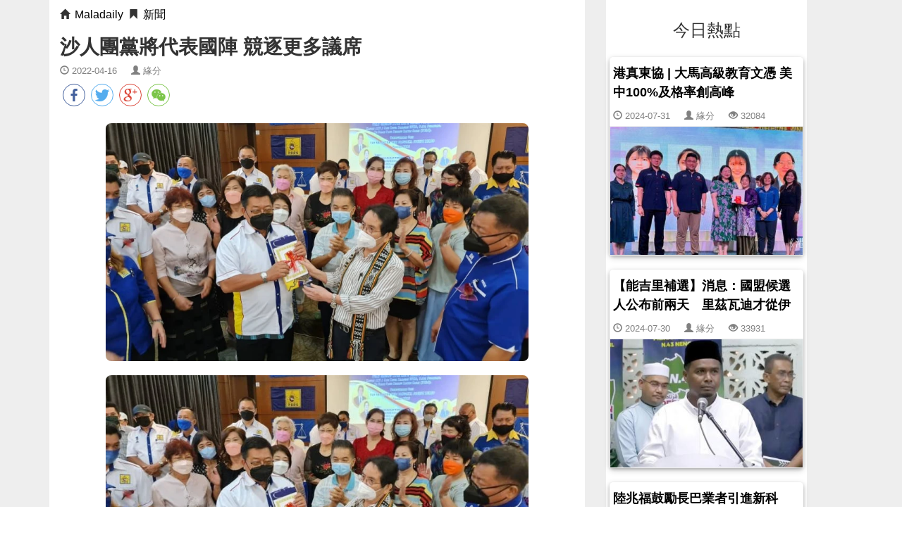

--- FILE ---
content_type: text/html; charset=UTF-8
request_url: http://www.maladaily.com/1581.html
body_size: 6492
content:
<!DOCTYPE html>
<html lang="zh">
<head>
<meta charset="UTF-8" />

<meta name="viewport"
	content="width=device-width, initial-scale=1.0, maximum-scale=1.0, user-scalable=0">
<meta name="csrf-param" content="_csrf">
<meta name="csrf-token" content="gb-ZKUY77xnXQts-u4gIq6P9K3xrwz5dYdl3ri5fKKC16-1aMVbXabktt1vi127iwK5ZGlqkDgUs9AfbeGkc_w==">
<title>沙人團黨將代表國陣 競逐更多議席</title>
<!--[if lt IE 9]>
      <script src="/bootstrap/js/html5shiv.js"></script>
      <script src="/bootstrap/js/respond.min.js"></script>
<![endif]-->
		<!-- Global site tag (gtag.js) - Google Analytics -->
        <script async src="https://www.googletagmanager.com/gtag/js?id=UA-86836812-8"></script>
        <script>
        window.dataLayer = window.dataLayer || [];
        function gtag(){dataLayer.push(arguments);}
        gtag('js', new Date());

        gtag('config', 'UA-173582540-1');
        </script>
<meta property="fb:app_id" content="" />
<style>
body {
	font-family: "Microsoft JhengHei","Microsoft yahei",Arial,sans-serif, !important;
	font-display: swap;	

}

.wrap{
	background: #eee;
}

.container {
	max-width: 1200px;	
}

h4.media-heading a {
	color: black;
}

.meta {
	margin: 5px 0;
	color: gray;
	font-size: small;
}

@-webkit-keyframes hue {
              from {
                -webkit-filter: hue-rotate(0deg);
              }

              to {
                -webkit-filter: hue-rotate(-360deg);
              }
            }

.header-title{
	text-align: center;	
	font-size: 28px;
	font-weight:600;	
	letter-spacing:0.1em;
	background: #101010;
	padding:10px;
	color: #f5f5f5;
	box-shadow:  2px 2px 3px #ddd,
             -2px -2px 3px #fff;
}

.header-title img{
	margin-top: -20px;
	width:22px;
	height: 22px;	
}
.navlist{
	padding: 10px 0px;  
	border-bottom: solid 1px #eee;
}

.navlist span{
	display: inline-block;
	float: left;
	margin: 3px;
}

.navlist span>a{	
	text-decoration:none;
	margin:5px;
	font-weight: 600;
	font-size:16px;
	color: #555;	
	padding: 0px;
	border-radius: 0px;
}

.navlist span>a.active{
	border-bottom: 2px solid #ff3333;
}

.navlist span>a:hover{
	color:#ff4e20;	
}

.nodelist{
	margin-top: 20px;
	background: #fff;
}

.side-bar{	
	margin-left: 30px;
	margin-top: 20px;
	padding: 10px;
	background: #fff;
}

.media-img{
	display: block;
	object-fit: cover;	
	width:235px;
	height:156px;
	border-radius: 3px;
}


.media-heading{
	padding: 5px;
	letter-spacing: 1px;
}

.media-heading a:hover {
color:#44cef6;
text-decoration:none;
}


.title {
	font-size: 28px;
	font-weight: 600;
}
.view-nav{
	margin:10px 0;
}

.view-nav a{
	text-decoration:none;
	margin:0 3px;
	font-size:16px;
	color: #000;
}

.view-node{
	background: #fff;
}

.view-side{	
	margin-left: 30px;
	/*margin-top: 20px;*/
	padding: 10px;
	background: #fff;
}

.footer{
  background: #101010;	
	padding: 15px;
	margin-top: 5px;
	color: #f5f5f5;
	font-size: 16px;
	text-align: center;
	box-shadow:  2px -2px 3px #ddd,
             -2px 2px 3px #fff;
}

.service a{
 text-decoration:none;
 margin: 0 5px; 
 color: #f5f5f5;
}

.policy{
	font-size: 18px;
	min-height: 810px;
}
.adsDiv{
	margin: 10px 0;
}

.media_adv{
	margin: 10px 0;

}

#node-content img {
	max-width: 600px;
	margin: 20px auto;
	display: block;
	border-radius: 8px;
}



@media only screen and (max-width:600px){

body{
	background: #f5f5f5 !important;
}

#node-content img {
	width: 100%;
	
}

.navlist{		
	margin-bottom: 10px;
	white-space:nowrap;
	overflow:auto;
}

.navlist ul>li>a{
	margin:0 5px;
	font-size:15px;
}

.nodelist{
	margin: 0 -15px;
}

.view-nav{
	background: #101010;
	color: #f5f5f5;
	margin:0 -15px;
	padding: 10px;
}

.view-nav>a{
  color: #f5f5f5;
}

.view-node{
	margin:0 -15px;
}

.media{
/*border-bottom:1px solid #ff8000;*/
margin: 8px -7px !important;
padding: 8px;
border-radius: 8px;
background: #fcfcfc;


}

.media-heading{
	padding: 0px;
	letter-spacing: 0.5px;
}

.media-img{	
	width:140px;
	height:88px;
}

.fb-like{	
	overflow:hidden;
	table-layout: fixed;
}

h4 a{
	font-size: 15px;
}


.footer{  
 font-size: 14px; 
}
/*.media:hover{
box-shadow: 0px 0px 8px #777;
}*/

}
</style><meta name="description" content="沙巴人民團結黨主席丹斯里佐瑟古祿接收新黨員入黨表格。亞庇16 日訊｜沙巴人民團結黨主席丹斯里佐瑟古祿表示，在來屆國會選舉，該黨將代表國陣競逐更多議席。他說，該黨是唯一留在國陣的本土政黨，只要該黨上下一心，團結一致，就有望贏得更多議席。他說：「團結是最重要的，尤其是當人民面對問題時，我們就可以有效加以...">
<meta name="keywords" content="新聞">
<meta property="article:author" content="https://www.facebook.com/sgnews.co/">
<meta property="og:title" content="沙人團黨將代表國陣 競逐更多議席">
<meta property="og:description" content="沙巴人民團結黨主席丹斯里佐瑟古祿接收新黨員入黨表格。亞庇16 日訊｜沙巴人民團結黨主席丹斯里佐瑟古祿表示，在來屆國會選舉，該黨將代表國陣競逐更多議席。他說，該黨是唯一留在國陣的本土政黨，只要該黨上下一心，團結一致，就有望贏得更多議席。他說：「團結是最重要的，尤其是當人民面對問題時，我們就可以有效加以...">
<meta property="og:url" content="https://www.maladaily.com/1581.html">
<meta property="og:image" content="/img/app.models.Image/5493/800/417/0.jpeg?v=1768725805">
<meta property="og:image:width" content="800">
<meta property="og:image:height" content="417">
<meta property="og:type" content="article">
<link href="https://cdn.bootcdn.net/ajax/libs/social-share.js/1.0.16/css/share.min.css" rel="stylesheet">
<link href="http://www.maladaily.com/1581.html?format=amp" rel="amphtml">
<link href="/assets/3695008/css/bootstrap.css" rel="stylesheet">
<style>#node-content {
	position: relative;
	font-size: 18px;
	line-height: 1.5em;
	letter-spacing: 2px;
	color:#666;
	overflow: hidden;
}

#node-content p {
	margin-bottom: 1.1em;
}


.adsDiv {
	text-align: center;
}</style><!-- Google 自動廣告 -->
<script async src="https://pagead2.googlesyndication.com/pagead/js/adsbygoogle.js?client=ca-pub-4070761937497130"
     crossorigin="anonymous">     	
</script>

<!-- Google 分析 -->
<script async src="https://www.googletagmanager.com/gtag/js?id=G-9956F5Z4GL"></script>
<script>
  window.dataLayer = window.dataLayer || [];
  function gtag(){dataLayer.push(arguments);}
  gtag('js', new Date());

  gtag('config', 'G-9956F5Z4GL');
</script>

</head>
<body id='body'>
			<div class="wrap">
				<div >		
        
        </div>
		<div>
									
<script type="application/ld+json">
{
    "@context": "http://schema.org",
    "@type": "Article",
    "headline": "沙人團黨將代表國陣 競逐更多議席",
    "datePublished": "2022-04-16T22:34:05+08:00",
	"dateModified": "2022-04-16T22:34:05+08:00",
  	"image": {
    	"@type": "ImageObject",
    	"url": "/img/app.models.Image/5493/400/400/0.jpeg?v=1768725805",
    	"height": "400",
    	"width": "400"
  	},
  	"author": {
    	"@type": "Organization",
    	"name": "大馬新聞"
  	},
   	"publisher": {
    	"@type": "Organization",
    	"name": "大馬新聞",
    	"logo": {
      		"@type": "ImageObject",
      		"url": "http://www.maladaily.com/logo-header.png",
      		"width": "160",
      		"height": "160"
    	}
  	},
	"mainEntityOfPage":"http://www.maladaily.com/1581.html"
}
</script>

<script type=application/ld+json>
{
	"@context":"http://schema.org",
	"@type":"BreadcrumbList",
	"itemListElement":[
		{"@type":"ListItem","position":1,"item":{"@id":"http://www.maladaily.com/","name":"Maladaily"}},
		{"@type":"ListItem","position":2,"item":{"@id":"http://www.maladaily.com/tag/%E6%96%B0%E8%81%9E","name":"新聞"}}
	]
}
</script>


<div class="container">
<div class="col-lg-8 view-node">
<div class="view-nav">
	<i class="glyphicon glyphicon-home"></i>
	<a href="/">Maladaily</a>
	<i class="glyphicon glyphicon-bookmark"></i>
	<a href="/tag/%E6%96%B0%E8%81%9E">新聞</a>
</div>

<h1 class='title'>
沙人團黨將代表國陣 競逐更多議席</h1>
<div class='meta'>
<i class='glyphicon glyphicon-time'></i> 2022-04-16 &nbsp; &nbsp; <i class='glyphicon glyphicon-user'></i> 緣分</div><div class="social-share" data-sites="facebook, twitter, google,wechat"></div>
<div id="node-content"><p><img class="lazyimage" src="/imgdef/loading.svg" alt="沙人團黨將代表國陣 競逐更多議席" data-src="/images/image/0/5493.jpg?t=1679159619"><img class="lazyimage" src="/imgdef/loading.svg" alt="沙人團黨將代表國陣 競逐更多議席" data-src="/images/image/0/5494.jpg?t=1679159619">沙巴人民團結黨主席丹斯里佐瑟古祿接收新黨員入黨表格。</p><p>亞庇16 日訊｜沙巴人民團結黨主席丹斯里佐瑟古祿表示，在來屆國會選舉，該黨將代表國陣競逐更多議席。</p><p>他說，該黨是唯一留在國陣的本土政黨，只要該黨上下一心，團結一致，就有望贏得更多議席。</p><p>他說：「團結是最重要的，尤其是當人民面對問題時，我們就可以有效加以解決。」</p><div id="ads1" class="adsDiv">		<script async src="https://pagead2.googlesyndication.com/pagead/js/adsbygoogle.js?client=ca-pub-4070761937497130"
        crossorigin="anonymous"></script>
		<ins class="adsbygoogle"
		     style="display:block;text-align:center;"
		     data-ad-layout="in-article"
		     data-ad-client="ca-pub-4070761937497130"
		     data-ad-slot="1797505742"
		     data-ad-format="fluid"		     
		>
		</ins>
		<script>(adsbygoogle = window.adsbygoogle || []).push({});</script></div><p>佐瑟是在兵南邦接收新黨員入黨儀式後，接受報界訪問時這麼表示，該黨在上屆大選中，僅競逐一個國席，即是由佐瑟古祿的兒子拿督亞瑟古祿目前擔任代議士的冰湘岸。</p><p>詢及人民團結黨在下屆選舉，出戰兵南邦國席的可能性時，他指出，倘若黨員團結，就有可能獲勝。</p><p>他聲稱，該黨現今不但只限於團結嘉達山杜順族，亦在團結華人及其他種族。</p><p>他說，今天的入黨儀式上，共有259名華裔提呈入黨表格。</p><p>佐瑟也表示，人民團結黨將在州內更多地區接受新黨員，並成立新的支區部，「例如，我從未想到的是，斗湖亦有眾多人士要加入本黨。」</p><p>另外，他也說，人民團結黨支持政府訂於今年7月提呈的反跳槽法。</p><p></p></div><div style="text-align: center;margin: 15px;">
</div>


<hr>
<div style="font-size: 18px;font-weight: 600;">
分享到
<span  class="social-share" data-sites="facebook, twitter, google,wechat"></span>
</div>
<hr>

<div style="margin-bottom:15px;">


<style>
.block {
	border-bottom: 0px;
	margin-bottom: 20px;
	color: #000;
	box-shadow: 0 2px 4px 0 rgba(0, 0, 0, 0.2), 0 3px 10px 0 rgba(0, 0, 0, 0.19);
	border-radius: 5px;

}

.block-header {
	background-color: #f8f8f8;
}

.block-inner {
	padding: 5px 0;
	margin-top: 10px;
}

.block-inner2 {
	padding: 8px;
}

.block-layer img {
	border: 1px solid #eee;
}

.block-one-line {
	overflow: hidden;
	text-overflow: ellipsis;
	white-space: nowrap;
}

.block-title {
	height: 60px;
	overflow: hidden;
	line-height: 1.5;
	font-size: 16px;
	font-weight: 600;
	padding: 5px;
}

.block-title a{	
	text-decoration: none;
	color: #000; 
}

.nav-bar{
	padding-left: 5px;
}

@media only screen and (max-width:600px){
.block-title {	
	font-size: 18px;
	font-weight: 800;	
}

}

</style>
<div class='row'>
		<div
		class=' col-md-6 col-sm-6 col-xs-12'>
		
<div class='block' onclick="location.href='http://www.maladaily.com/108547.html'">

	<div class='block-layer block-inner'>
		<div class='block-title'>
		<a href="http://www.maladaily.com/108547.html">港真東協 | 大馬高級教育文憑 美中100%及格率創高峰</a>		</div>
	</div>
    <div class="nav-bar">
    	<div class='meta'>
<i class='glyphicon glyphicon-time'></i> 2024-07-31 &nbsp; &nbsp; <i class='glyphicon glyphicon-user'></i> 緣分 &nbsp; &nbsp; <i class='glyphicon glyphicon-eye-open'></i> 32083</div>    </div>
	<div class='block-layer'>
		<a href="http://www.maladaily.com/108547.html"><img class="lazyimage " src="/imgdef/image.maladaily.com.jpg" alt="港真東協 | 大馬高級教育文憑 美中100%及格率創高峰" style="width:100%" data-src="/img/app.models.Image/453585/360/240/0.jpeg?v=1768733110"></a>	</div>

	
</div>
	</div>
		<div
		class=' col-md-6 col-sm-6 col-xs-12'>
		
<div class='block' onclick="location.href='http://www.maladaily.com/108414.html'">

	<div class='block-layer block-inner'>
		<div class='block-title'>
		<a href="http://www.maladaily.com/108414.html">胡棟強：若面對叫囂還不出聲　愧對愛黨同志與支持者</a>		</div>
	</div>
    <div class="nav-bar">
    	<div class='meta'>
<i class='glyphicon glyphicon-time'></i> 2024-07-30 &nbsp; &nbsp; <i class='glyphicon glyphicon-user'></i> 緣分 &nbsp; &nbsp; <i class='glyphicon glyphicon-eye-open'></i> 28965</div>    </div>
	<div class='block-layer'>
		<a href="http://www.maladaily.com/108414.html"><img class="lazyimage " src="/imgdef/image.maladaily.com.jpg" alt="胡棟強：若面對叫囂還不出聲　愧對愛黨同志與支持者" style="width:100%" data-src="/img/app.models.Image/453061/360/240/0.jpeg?v=1768733110"></a>	</div>

	
</div>
	</div>
		<div
		class=' col-md-6 col-sm-6 col-xs-12'>
		
<div class='block' onclick="location.href='http://www.maladaily.com/108411.html'">

	<div class='block-layer block-inner'>
		<div class='block-title'>
		<a href="http://www.maladaily.com/108411.html">加快梳邦機場通關程序　交長：將向內閣建議採用自動通關閘門</a>		</div>
	</div>
    <div class="nav-bar">
    	<div class='meta'>
<i class='glyphicon glyphicon-time'></i> 2024-07-30 &nbsp; &nbsp; <i class='glyphicon glyphicon-user'></i> 緣分 &nbsp; &nbsp; <i class='glyphicon glyphicon-eye-open'></i> 27263</div>    </div>
	<div class='block-layer'>
		<a href="http://www.maladaily.com/108411.html"><img class="lazyimage " src="/imgdef/image.maladaily.com.jpg" alt="加快梳邦機場通關程序　交長：將向內閣建議採用自動通關閘門" style="width:100%" data-src="/img/app.models.Image/453052/360/240/0.jpeg?v=1768733110"></a>	</div>

	
</div>
	</div>
		<div
		class=' col-md-6 col-sm-6 col-xs-12'>
		
<div class='block' onclick="location.href='http://www.maladaily.com/108410.html'">

	<div class='block-layer block-inner'>
		<div class='block-title'>
		<a href="http://www.maladaily.com/108410.html">安美嘉批評團結政府「獨裁」　哈山卡林：指控太過分且不公平</a>		</div>
	</div>
    <div class="nav-bar">
    	<div class='meta'>
<i class='glyphicon glyphicon-time'></i> 2024-07-30 &nbsp; &nbsp; <i class='glyphicon glyphicon-user'></i> 緣分 &nbsp; &nbsp; <i class='glyphicon glyphicon-eye-open'></i> 27946</div>    </div>
	<div class='block-layer'>
		<a href="http://www.maladaily.com/108410.html"><img class="lazyimage " src="/imgdef/image.maladaily.com.jpg" alt="安美嘉批評團結政府「獨裁」　哈山卡林：指控太過分且不公平" style="width:100%" data-src="/img/app.models.Image/453051/360/240/0.jpeg?v=1768733110"></a>	</div>

	
</div>
	</div>
		<div
		class=' col-md-6 col-sm-6 col-xs-12'>
		
<div class='block' onclick="location.href='http://www.maladaily.com/108547.html'">

	<div class='block-layer block-inner'>
		<div class='block-title'>
		<a href="http://www.maladaily.com/108547.html">港真東協 | 大馬高級教育文憑 美中100%及格率創高峰</a>		</div>
	</div>
    <div class="nav-bar">
    	<div class='meta'>
<i class='glyphicon glyphicon-time'></i> 2024-07-31 &nbsp; &nbsp; <i class='glyphicon glyphicon-user'></i> 緣分 &nbsp; &nbsp; <i class='glyphicon glyphicon-eye-open'></i> 32085</div>    </div>
	<div class='block-layer'>
		<a href="http://www.maladaily.com/108547.html"><img class="lazyimage " src="/imgdef/image.maladaily.com.jpg" alt="港真東協 | 大馬高級教育文憑 美中100%及格率創高峰" style="width:100%" data-src="/img/app.models.Image/453585/360/240/0.jpeg?v=1768733110"></a>	</div>

	
</div>
	</div>
		<div
		class=' col-md-6 col-sm-6 col-xs-12'>
		
<div class='block' onclick="location.href='http://www.maladaily.com/108372.html'">

	<div class='block-layer block-inner'>
		<div class='block-title'>
		<a href="http://www.maladaily.com/108372.html">【能吉里補選】消息：國盟候選人公布前兩天　里茲瓦迪才從伊黨加入土團黨</a>		</div>
	</div>
    <div class="nav-bar">
    	<div class='meta'>
<i class='glyphicon glyphicon-time'></i> 2024-07-30 &nbsp; &nbsp; <i class='glyphicon glyphicon-user'></i> 緣分 &nbsp; &nbsp; <i class='glyphicon glyphicon-eye-open'></i> 33932</div>    </div>
	<div class='block-layer'>
		<a href="http://www.maladaily.com/108372.html"><img class="lazyimage " src="/imgdef/image.maladaily.com.jpg" alt="【能吉里補選】消息：國盟候選人公布前兩天　里茲瓦迪才從伊黨加入土團黨" style="width:100%" data-src="/img/app.models.Image/452814/360/240/0.jpeg?v=1768733110"></a>	</div>

	
</div>
	</div>
		<div
		class=' col-md-6 col-sm-6 col-xs-12'>
		
<div class='block' onclick="location.href='http://www.maladaily.com/108408.html'">

	<div class='block-layer block-inner'>
		<div class='block-title'>
		<a href="http://www.maladaily.com/108408.html">陸兆福鼓勵長巴業者引進新科技　近期公布旅巴取締報告</a>		</div>
	</div>
    <div class="nav-bar">
    	<div class='meta'>
<i class='glyphicon glyphicon-time'></i> 2024-07-30 &nbsp; &nbsp; <i class='glyphicon glyphicon-user'></i> 緣分 &nbsp; &nbsp; <i class='glyphicon glyphicon-eye-open'></i> 30726</div>    </div>
	<div class='block-layer'>
		<a href="http://www.maladaily.com/108408.html"><img class="lazyimage " src="/imgdef/image.maladaily.com.jpg" alt="陸兆福鼓勵長巴業者引進新科技　近期公布旅巴取締報告" style="width:100%" data-src="/img/app.models.Image/453044/360/240/0.jpeg?v=1768748040"></a>	</div>

	
</div>
	</div>
		<div
		class=' col-md-6 col-sm-6 col-xs-12'>
		
<div class='block' onclick="location.href='http://www.maladaily.com/108407.html'">

	<div class='block-layer block-inner'>
		<div class='block-title'>
		<a href="http://www.maladaily.com/108407.html">誹謗郭素沁案須賠30萬　聯邦法院駁回嘉瑪上訴申請</a>		</div>
	</div>
    <div class="nav-bar">
    	<div class='meta'>
<i class='glyphicon glyphicon-time'></i> 2024-07-30 &nbsp; &nbsp; <i class='glyphicon glyphicon-user'></i> 緣分 &nbsp; &nbsp; <i class='glyphicon glyphicon-eye-open'></i> 32228</div>    </div>
	<div class='block-layer'>
		<a href="http://www.maladaily.com/108407.html"><img class="lazyimage " src="/imgdef/image.maladaily.com.jpg" alt="誹謗郭素沁案須賠30萬　聯邦法院駁回嘉瑪上訴申請" style="width:100%" data-src="/img/app.models.Image/453043/360/240/0.jpeg?v=1768779709"></a>	</div>

	
</div>
	</div>
	</div>

</div>
</div>
<div class="col-lg-3 hidden-xs view-side">
<div style="text-align:center;font-weight: 600;">
<h3>今日熱點</h3>
</div>

<div style="padding: 5px;">

<style>
.block {
	border-bottom: 0px;
	margin-bottom: 20px;
	color: #000;
	box-shadow: 0 2px 4px 0 rgba(0, 0, 0, 0.2), 0 3px 10px 0 rgba(0, 0, 0, 0.19);
	border-radius: 5px;

}

.block-header {
	background-color: #f8f8f8;
}

.block-inner {
	padding: 5px 0;
	margin-top: 10px;
}

.block-inner2 {
	padding: 8px;
}

.block-layer img {
	border: 1px solid #eee;
}

.block-one-line {
	overflow: hidden;
	text-overflow: ellipsis;
	white-space: nowrap;
}

.block-title {
	height: 60px;
	overflow: hidden;
	line-height: 1.5;
	font-size: 18px;
	font-weight: 600;
	padding: 5px;
}

.block-title a{	
	text-decoration: none;
	color: #000; 
}
</style>
<div class='row'>
		<div
		class=' col-12'>
		
<div class='block' onclick="location.href='http://www.maladaily.com/108547.html'">

	<div class='block-layer block-inner'>
		<div class='block-title'>
		<a href="http://www.maladaily.com/108547.html">港真東協 | 大馬高級教育文憑 美中100%及格率創高峰</a>		</div>
	</div>
    <div class="nav-bar">
    	<div class='meta'>
<i class='glyphicon glyphicon-time'></i> 2024-07-31 &nbsp; &nbsp; <i class='glyphicon glyphicon-user'></i> 緣分 &nbsp; &nbsp; <i class='glyphicon glyphicon-eye-open'></i> 32084</div>    </div>
	<div class='block-layer'>
		<a href="http://www.maladaily.com/108547.html"><img class="lazyimage " src="/imgdef/image.maladaily.com.jpg" alt="港真東協 | 大馬高級教育文憑 美中100%及格率創高峰" style="width:100%" data-src="/img/app.models.Image/453585/360/240/0.jpeg?v=1768733110"></a>	</div>

	
</div>
	</div>
		<div
		class=' col-12'>
		
<div class='block' onclick="location.href='http://www.maladaily.com/108372.html'">

	<div class='block-layer block-inner'>
		<div class='block-title'>
		<a href="http://www.maladaily.com/108372.html">【能吉里補選】消息：國盟候選人公布前兩天　里茲瓦迪才從伊黨加入土團黨</a>		</div>
	</div>
    <div class="nav-bar">
    	<div class='meta'>
<i class='glyphicon glyphicon-time'></i> 2024-07-30 &nbsp; &nbsp; <i class='glyphicon glyphicon-user'></i> 緣分 &nbsp; &nbsp; <i class='glyphicon glyphicon-eye-open'></i> 33931</div>    </div>
	<div class='block-layer'>
		<a href="http://www.maladaily.com/108372.html"><img class="lazyimage " src="/imgdef/image.maladaily.com.jpg" alt="【能吉里補選】消息：國盟候選人公布前兩天　里茲瓦迪才從伊黨加入土團黨" style="width:100%" data-src="/img/app.models.Image/452814/360/240/0.jpeg?v=1768733110"></a>	</div>

	
</div>
	</div>
		<div
		class=' col-12'>
		
<div class='block' onclick="location.href='http://www.maladaily.com/108408.html'">

	<div class='block-layer block-inner'>
		<div class='block-title'>
		<a href="http://www.maladaily.com/108408.html">陸兆福鼓勵長巴業者引進新科技　近期公布旅巴取締報告</a>		</div>
	</div>
    <div class="nav-bar">
    	<div class='meta'>
<i class='glyphicon glyphicon-time'></i> 2024-07-30 &nbsp; &nbsp; <i class='glyphicon glyphicon-user'></i> 緣分 &nbsp; &nbsp; <i class='glyphicon glyphicon-eye-open'></i> 30725</div>    </div>
	<div class='block-layer'>
		<a href="http://www.maladaily.com/108408.html"><img class="lazyimage " src="/imgdef/image.maladaily.com.jpg" alt="陸兆福鼓勵長巴業者引進新科技　近期公布旅巴取締報告" style="width:100%" data-src="/img/app.models.Image/453044/360/240/0.jpeg?v=1768748040"></a>	</div>

	
</div>
	</div>
		<div
		class=' col-12'>
		
<div class='block' onclick="location.href='http://www.maladaily.com/108407.html'">

	<div class='block-layer block-inner'>
		<div class='block-title'>
		<a href="http://www.maladaily.com/108407.html">誹謗郭素沁案須賠30萬　聯邦法院駁回嘉瑪上訴申請</a>		</div>
	</div>
    <div class="nav-bar">
    	<div class='meta'>
<i class='glyphicon glyphicon-time'></i> 2024-07-30 &nbsp; &nbsp; <i class='glyphicon glyphicon-user'></i> 緣分 &nbsp; &nbsp; <i class='glyphicon glyphicon-eye-open'></i> 32230</div>    </div>
	<div class='block-layer'>
		<a href="http://www.maladaily.com/108407.html"><img class="lazyimage " src="/imgdef/image.maladaily.com.jpg" alt="誹謗郭素沁案須賠30萬　聯邦法院駁回嘉瑪上訴申請" style="width:100%" data-src="/img/app.models.Image/453043/360/240/0.jpeg?v=1768779709"></a>	</div>

	
</div>
	</div>
		<div
		class=' col-12'>
		
<div class='block' onclick="location.href='http://www.maladaily.com/108414.html'">

	<div class='block-layer block-inner'>
		<div class='block-title'>
		<a href="http://www.maladaily.com/108414.html">胡棟強：若面對叫囂還不出聲　愧對愛黨同志與支持者</a>		</div>
	</div>
    <div class="nav-bar">
    	<div class='meta'>
<i class='glyphicon glyphicon-time'></i> 2024-07-30 &nbsp; &nbsp; <i class='glyphicon glyphicon-user'></i> 緣分 &nbsp; &nbsp; <i class='glyphicon glyphicon-eye-open'></i> 28966</div>    </div>
	<div class='block-layer'>
		<a href="http://www.maladaily.com/108414.html"><img class="lazyimage " src="/imgdef/image.maladaily.com.jpg" alt="胡棟強：若面對叫囂還不出聲　愧對愛黨同志與支持者" style="width:100%" data-src="/img/app.models.Image/453061/360/240/0.jpeg?v=1768733110"></a>	</div>

	
</div>
	</div>
		<div
		class=' col-12'>
		
<div class='block' onclick="location.href='http://www.maladaily.com/108406.html'">

	<div class='block-layer block-inner'>
		<div class='block-title'>
		<a href="http://www.maladaily.com/108406.html">伊黨民政關係緊張　袁懷紹：土團黨將當和事佬</a>		</div>
	</div>
    <div class="nav-bar">
    	<div class='meta'>
<i class='glyphicon glyphicon-time'></i> 2024-07-30 &nbsp; &nbsp; <i class='glyphicon glyphicon-user'></i> 緣分 &nbsp; &nbsp; <i class='glyphicon glyphicon-eye-open'></i> 28523</div>    </div>
	<div class='block-layer'>
		<a href="http://www.maladaily.com/108406.html"><img class="lazyimage " src="/imgdef/image.maladaily.com.jpg" alt="伊黨民政關係緊張　袁懷紹：土團黨將當和事佬" style="width:100%" data-src="/img/app.models.Image/453042/360/240/0.jpeg?v=1768717694"></a>	</div>

	
</div>
	</div>
		<div
		class=' col-12'>
		
<div class='block' onclick="location.href='http://www.maladaily.com/108410.html'">

	<div class='block-layer block-inner'>
		<div class='block-title'>
		<a href="http://www.maladaily.com/108410.html">安美嘉批評團結政府「獨裁」　哈山卡林：指控太過分且不公平</a>		</div>
	</div>
    <div class="nav-bar">
    	<div class='meta'>
<i class='glyphicon glyphicon-time'></i> 2024-07-30 &nbsp; &nbsp; <i class='glyphicon glyphicon-user'></i> 緣分 &nbsp; &nbsp; <i class='glyphicon glyphicon-eye-open'></i> 27947</div>    </div>
	<div class='block-layer'>
		<a href="http://www.maladaily.com/108410.html"><img class="lazyimage " src="/imgdef/image.maladaily.com.jpg" alt="安美嘉批評團結政府「獨裁」　哈山卡林：指控太過分且不公平" style="width:100%" data-src="/img/app.models.Image/453051/360/240/0.jpeg?v=1768733110"></a>	</div>

	
</div>
	</div>
		<div
		class=' col-12'>
		
<div class='block' onclick="location.href='http://www.maladaily.com/108411.html'">

	<div class='block-layer block-inner'>
		<div class='block-title'>
		<a href="http://www.maladaily.com/108411.html">加快梳邦機場通關程序　交長：將向內閣建議採用自動通關閘門</a>		</div>
	</div>
    <div class="nav-bar">
    	<div class='meta'>
<i class='glyphicon glyphicon-time'></i> 2024-07-30 &nbsp; &nbsp; <i class='glyphicon glyphicon-user'></i> 緣分 &nbsp; &nbsp; <i class='glyphicon glyphicon-eye-open'></i> 27264</div>    </div>
	<div class='block-layer'>
		<a href="http://www.maladaily.com/108411.html"><img class="lazyimage " src="/imgdef/image.maladaily.com.jpg" alt="加快梳邦機場通關程序　交長：將向內閣建議採用自動通關閘門" style="width:100%" data-src="/img/app.models.Image/453052/360/240/0.jpeg?v=1768733110"></a>	</div>

	
</div>
	</div>
	</div>

</div>
</div>
<script src="https://cdn.bootcdn.net/ajax/libs/social-share.js/1.0.16/js/social-share.min.js"></script>

		</div>
	</div>
	<footer class="footer">
		<div class="container">
		 <p>COPYRIGHT © 2021  Maladaily</p>
		 <div class="service">
		 <p>
		 	<span><a href="/site/about">關於我們</a></span>
		 	<span><a href="/site/privacy">用戶隱私</a></span>
		 	<span><a href="/site/service">服務條款</a></span>
		 	<span><a href="/site/contact">聯繫我們</a></span>
		 </p>
		</div>
		<div class="service">
			<p>
				友情連結：
				<span style="display: inline-block;"><a href="https://www.sgnews.co/">新加坡新聞網</a></span>|
				<span style="display: inline-block;"><a href="https://www.uos.news/">UOS</a></span>|
				<span style="display: inline-block;"><a href="https://www.tw012.com/">網址導航</a></span>|			
				<span style="display: inline-block;"><a href="https://www.jiachangcai.co/">家常菜</a></span>

			</p>
		</div>
            <p><span style="display: inline-block;">MARINATE BY AMPHIBIOUS.</span> <span style="display: inline-block;">POWERED BY WORDPRESS.</span></p>
		</div>
	</footer>	
	
		<script src="//pagead2.googlesyndication.com/pagead/js/adsbygoogle.js"></script>
<script src="/assets/bf8d74c3/jquery.js"></script>
<script>jQuery(function ($) {
		var scrollFunc = function(){
			$(".lazyimage").each(function(){
				r = this.getBoundingClientRect();
				if($(window).height() - r.top + 200 > 0 ){
					$(this).attr("src",$(this).data("src"));
					$(this).removeClass("lazyimage");
				}
			});
		};
		scrollFunc();
		$(window).scroll(scrollFunc);
});</script>	<!-- <a href='/'
		style='position: fixed; right: 5px; bottom: 50px; font-size: 250%'><i class='glyphicon glyphicon-home'></i> </a> -->
			
<script defer src="https://static.cloudflareinsights.com/beacon.min.js/vcd15cbe7772f49c399c6a5babf22c1241717689176015" integrity="sha512-ZpsOmlRQV6y907TI0dKBHq9Md29nnaEIPlkf84rnaERnq6zvWvPUqr2ft8M1aS28oN72PdrCzSjY4U6VaAw1EQ==" data-cf-beacon='{"version":"2024.11.0","token":"1ef5c81298ad46fea9d2038dd8557b35","r":1,"server_timing":{"name":{"cfCacheStatus":true,"cfEdge":true,"cfExtPri":true,"cfL4":true,"cfOrigin":true,"cfSpeedBrain":true},"location_startswith":null}}' crossorigin="anonymous"></script>
</body>
</html>


--- FILE ---
content_type: text/html; charset=utf-8
request_url: https://www.google.com/recaptcha/api2/aframe
body_size: 266
content:
<!DOCTYPE HTML><html><head><meta http-equiv="content-type" content="text/html; charset=UTF-8"></head><body><script nonce="-wLCxdtOCk8obMX97iImzA">/** Anti-fraud and anti-abuse applications only. See google.com/recaptcha */ try{var clients={'sodar':'https://pagead2.googlesyndication.com/pagead/sodar?'};window.addEventListener("message",function(a){try{if(a.source===window.parent){var b=JSON.parse(a.data);var c=clients[b['id']];if(c){var d=document.createElement('img');d.src=c+b['params']+'&rc='+(localStorage.getItem("rc::a")?sessionStorage.getItem("rc::b"):"");window.document.body.appendChild(d);sessionStorage.setItem("rc::e",parseInt(sessionStorage.getItem("rc::e")||0)+1);localStorage.setItem("rc::h",'1768780250056');}}}catch(b){}});window.parent.postMessage("_grecaptcha_ready", "*");}catch(b){}</script></body></html>